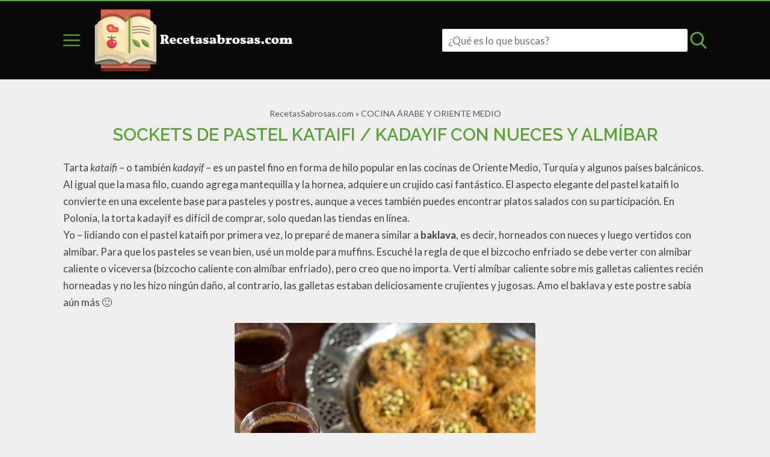

--- FILE ---
content_type: text/html; charset=UTF-8
request_url: https://recetasabrosas.com/sockets-de-pastel-kataifi-kadayif-con-nueces-y-almibar/
body_size: 16717
content:
<!DOCTYPE html>
<html dir="ltr" lang="es" prefix="og: https://ogp.me/ns#" itemscope itemtype="https://schema.org/WebPage">
<head>
	<meta charset="UTF-8">
	<meta name="viewport" content="width=device-width, initial-scale=1">
		<style>img:is([sizes="auto" i], [sizes^="auto," i]) { contain-intrinsic-size: 3000px 1500px }</style>
	
		<!-- All in One SEO 4.9.1.1 - aioseo.com -->
	<meta name="description" content="Tarta kataifi – o también kadayif – es un pastel fino en forma de hilo popular en las cocinas de Oriente Medio, Turquía y algunos países balcánicos. Al igual que la masa filo, cuando agrega mantequilla y la hornea, adquiere un crujido casi fantástico. El aspecto elegante del pastel kataifi lo convierte en una excelente" />
	<meta name="robots" content="max-image-preview:large" />
	<meta name="author" content="Admin"/>
	<link rel="canonical" href="https://recetasabrosas.com/sockets-de-pastel-kataifi-kadayif-con-nueces-y-almibar/" />
	<meta name="generator" content="All in One SEO (AIOSEO) 4.9.1.1" />
		<meta property="og:locale" content="es_ES" />
		<meta property="og:site_name" content="RecetasSabrosas.com - RecetasSabrosas.com" />
		<meta property="og:type" content="article" />
		<meta property="og:title" content="Sockets de pastel kataifi / kadayif con nueces y almíbar - RecetasSabrosas.com" />
		<meta property="og:description" content="Tarta kataifi – o también kadayif – es un pastel fino en forma de hilo popular en las cocinas de Oriente Medio, Turquía y algunos países balcánicos. Al igual que la masa filo, cuando agrega mantequilla y la hornea, adquiere un crujido casi fantástico. El aspecto elegante del pastel kataifi lo convierte en una excelente" />
		<meta property="og:url" content="https://recetasabrosas.com/sockets-de-pastel-kataifi-kadayif-con-nueces-y-almibar/" />
		<meta property="og:image" content="https://recetasabrosas.com/wp-content/uploads/cropped-logo.png" />
		<meta property="og:image:secure_url" content="https://recetasabrosas.com/wp-content/uploads/cropped-logo.png" />
		<meta property="article:published_time" content="2024-02-28T22:10:23+00:00" />
		<meta property="article:modified_time" content="2024-02-28T22:10:23+00:00" />
		<meta name="twitter:card" content="summary_large_image" />
		<meta name="twitter:title" content="Sockets de pastel kataifi / kadayif con nueces y almíbar - RecetasSabrosas.com" />
		<meta name="twitter:description" content="Tarta kataifi – o también kadayif – es un pastel fino en forma de hilo popular en las cocinas de Oriente Medio, Turquía y algunos países balcánicos. Al igual que la masa filo, cuando agrega mantequilla y la hornea, adquiere un crujido casi fantástico. El aspecto elegante del pastel kataifi lo convierte en una excelente" />
		<meta name="twitter:image" content="https://recetasabrosas.com/wp-content/uploads/cropped-logo.png" />
		<script type="application/ld+json" class="aioseo-schema">
			{"@context":"https:\/\/schema.org","@graph":[{"@type":"BlogPosting","@id":"https:\/\/recetasabrosas.com\/sockets-de-pastel-kataifi-kadayif-con-nueces-y-almibar\/#blogposting","name":"Sockets de pastel kataifi \/ kadayif con nueces y alm\u00edbar - RecetasSabrosas.com","headline":"Sockets de pastel kataifi \/ kadayif con nueces y alm\u00edbar","author":{"@id":"https:\/\/recetasabrosas.com\/author\/admin\/#author"},"publisher":{"@id":"https:\/\/recetasabrosas.com\/#organization"},"image":{"@type":"ImageObject","url":"https:\/\/recetasabrosas.com\/wp-content\/uploads\/sockets-de-pastel.jpg","width":1058,"height":1200},"datePublished":"2024-02-28T22:10:23+00:00","dateModified":"2024-02-28T22:10:23+00:00","inLanguage":"es-ES","mainEntityOfPage":{"@id":"https:\/\/recetasabrosas.com\/sockets-de-pastel-kataifi-kadayif-con-nueces-y-almibar\/#webpage"},"isPartOf":{"@id":"https:\/\/recetasabrosas.com\/sockets-de-pastel-kataifi-kadayif-con-nueces-y-almibar\/#webpage"},"articleSection":"COCINA \u00c1RABE Y ORIENTE MEDIO"},{"@type":"BreadcrumbList","@id":"https:\/\/recetasabrosas.com\/sockets-de-pastel-kataifi-kadayif-con-nueces-y-almibar\/#breadcrumblist","itemListElement":[{"@type":"ListItem","@id":"https:\/\/recetasabrosas.com#listItem","position":1,"name":"Home","item":"https:\/\/recetasabrosas.com","nextItem":{"@type":"ListItem","@id":"https:\/\/recetasabrosas.com\/category\/cocina-arabe-y-oriente-medio\/#listItem","name":"COCINA \u00c1RABE Y ORIENTE MEDIO"}},{"@type":"ListItem","@id":"https:\/\/recetasabrosas.com\/category\/cocina-arabe-y-oriente-medio\/#listItem","position":2,"name":"COCINA \u00c1RABE Y ORIENTE MEDIO","item":"https:\/\/recetasabrosas.com\/category\/cocina-arabe-y-oriente-medio\/","nextItem":{"@type":"ListItem","@id":"https:\/\/recetasabrosas.com\/sockets-de-pastel-kataifi-kadayif-con-nueces-y-almibar\/#listItem","name":"Sockets de pastel kataifi \/ kadayif con nueces y alm\u00edbar"},"previousItem":{"@type":"ListItem","@id":"https:\/\/recetasabrosas.com#listItem","name":"Home"}},{"@type":"ListItem","@id":"https:\/\/recetasabrosas.com\/sockets-de-pastel-kataifi-kadayif-con-nueces-y-almibar\/#listItem","position":3,"name":"Sockets de pastel kataifi \/ kadayif con nueces y alm\u00edbar","previousItem":{"@type":"ListItem","@id":"https:\/\/recetasabrosas.com\/category\/cocina-arabe-y-oriente-medio\/#listItem","name":"COCINA \u00c1RABE Y ORIENTE MEDIO"}}]},{"@type":"Organization","@id":"https:\/\/recetasabrosas.com\/#organization","name":"RecetasSabrosas.com","description":"RecetasSabrosas.com","url":"https:\/\/recetasabrosas.com\/","logo":{"@type":"ImageObject","url":"https:\/\/recetasabrosas.com\/wp-content\/uploads\/cropped-logo.png","@id":"https:\/\/recetasabrosas.com\/sockets-de-pastel-kataifi-kadayif-con-nueces-y-almibar\/#organizationLogo","width":1631,"height":512},"image":{"@id":"https:\/\/recetasabrosas.com\/sockets-de-pastel-kataifi-kadayif-con-nueces-y-almibar\/#organizationLogo"}},{"@type":"Person","@id":"https:\/\/recetasabrosas.com\/author\/admin\/#author","url":"https:\/\/recetasabrosas.com\/author\/admin\/","name":"Admin","image":{"@type":"ImageObject","@id":"https:\/\/recetasabrosas.com\/sockets-de-pastel-kataifi-kadayif-con-nueces-y-almibar\/#authorImage","url":"https:\/\/secure.gravatar.com\/avatar\/d4523c314bd07062994092edede041a40cc362b554cd9e3233caf08a7df99294?s=96&d=mm&r=g","width":96,"height":96,"caption":"Admin"}},{"@type":"WebPage","@id":"https:\/\/recetasabrosas.com\/sockets-de-pastel-kataifi-kadayif-con-nueces-y-almibar\/#webpage","url":"https:\/\/recetasabrosas.com\/sockets-de-pastel-kataifi-kadayif-con-nueces-y-almibar\/","name":"Sockets de pastel kataifi \/ kadayif con nueces y alm\u00edbar - RecetasSabrosas.com","description":"Tarta kataifi \u2013 o tambi\u00e9n kadayif \u2013 es un pastel fino en forma de hilo popular en las cocinas de Oriente Medio, Turqu\u00eda y algunos pa\u00edses balc\u00e1nicos. Al igual que la masa filo, cuando agrega mantequilla y la hornea, adquiere un crujido casi fant\u00e1stico. El aspecto elegante del pastel kataifi lo convierte en una excelente","inLanguage":"es-ES","isPartOf":{"@id":"https:\/\/recetasabrosas.com\/#website"},"breadcrumb":{"@id":"https:\/\/recetasabrosas.com\/sockets-de-pastel-kataifi-kadayif-con-nueces-y-almibar\/#breadcrumblist"},"author":{"@id":"https:\/\/recetasabrosas.com\/author\/admin\/#author"},"creator":{"@id":"https:\/\/recetasabrosas.com\/author\/admin\/#author"},"image":{"@type":"ImageObject","url":"https:\/\/recetasabrosas.com\/wp-content\/uploads\/sockets-de-pastel.jpg","@id":"https:\/\/recetasabrosas.com\/sockets-de-pastel-kataifi-kadayif-con-nueces-y-almibar\/#mainImage","width":1058,"height":1200},"primaryImageOfPage":{"@id":"https:\/\/recetasabrosas.com\/sockets-de-pastel-kataifi-kadayif-con-nueces-y-almibar\/#mainImage"},"datePublished":"2024-02-28T22:10:23+00:00","dateModified":"2024-02-28T22:10:23+00:00"},{"@type":"WebSite","@id":"https:\/\/recetasabrosas.com\/#website","url":"https:\/\/recetasabrosas.com\/","name":"RecetasSabrosas.com","description":"RecetasSabrosas.com","inLanguage":"es-ES","publisher":{"@id":"https:\/\/recetasabrosas.com\/#organization"}}]}
		</script>
		<!-- All in One SEO -->


	<!-- This site is optimized with the Yoast SEO plugin v23.0 - https://yoast.com/wordpress/plugins/seo/ -->
	<title>Sockets de pastel kataifi / kadayif con nueces y almíbar - RecetasSabrosas.com</title>
	<meta name="description" content="Tarta kataifi – o también kadayif – es un pastel fino en forma de hilo popular en las cocinas de Oriente Medio, Turquía y algunos países balcánicos. Al" />
	<link rel="canonical" href="https://recetasabrosas.com/sockets-de-pastel-kataifi-kadayif-con-nueces-y-almibar/" />
	<meta property="og:locale" content="es_ES" />
	<meta property="og:type" content="article" />
	<meta property="og:title" content="Sockets de pastel kataifi / kadayif con nueces y almíbar" />
	<meta property="og:description" content="Tarta kataifi – o también kadayif – es un pastel fino en forma de hilo popular en las cocinas de Oriente Medio, Turquía y algunos países balcánicos. Al" />
	<meta property="og:url" content="https://recetasabrosas.com/sockets-de-pastel-kataifi-kadayif-con-nueces-y-almibar/" />
	<meta property="og:site_name" content="RecetasSabrosas.com" />
	<meta property="article:published_time" content="2024-02-28T22:10:23+00:00" />
	<meta property="og:image" content="https://3.bp.blogspot.com/-1fHqhBlqqT0/WVC36-WyjAI/AAAAAAAAHPU/JspzirMwPP0bpvbpOTdnxf-BSqhWq8F6QCKgBGAs/s1600/kadayif1.jpg" />
	<meta name="author" content="Admin" />
	<meta name="twitter:card" content="summary_large_image" />
	<meta name="twitter:label1" content="Escrito por" />
	<meta name="twitter:data1" content="Admin" />
	<meta name="twitter:label2" content="Tiempo de lectura" />
	<meta name="twitter:data2" content="2 minutos" />
	<script type="application/ld+json" class="yoast-schema-graph">{"@context":"https://schema.org","@graph":[{"@type":"Article","@id":"https://recetasabrosas.com/sockets-de-pastel-kataifi-kadayif-con-nueces-y-almibar/#article","isPartOf":{"@id":"https://recetasabrosas.com/sockets-de-pastel-kataifi-kadayif-con-nueces-y-almibar/"},"author":{"name":"Admin","@id":"https://recetasabrosas.com/#/schema/person/781689bac59a6cdd72ea6ac682115779"},"headline":"Sockets de pastel kataifi / kadayif con nueces y almíbar","datePublished":"2024-02-28T22:10:23+00:00","dateModified":"2024-02-28T22:10:23+00:00","mainEntityOfPage":{"@id":"https://recetasabrosas.com/sockets-de-pastel-kataifi-kadayif-con-nueces-y-almibar/"},"wordCount":360,"commentCount":0,"publisher":{"@id":"https://recetasabrosas.com/#organization"},"image":{"@id":"https://recetasabrosas.com/sockets-de-pastel-kataifi-kadayif-con-nueces-y-almibar/#primaryimage"},"thumbnailUrl":"https://recetasabrosas.com/wp-content/uploads/sockets-de-pastel.jpg","articleSection":["COCINA ÁRABE Y ORIENTE MEDIO"],"inLanguage":"es","potentialAction":[{"@type":"CommentAction","name":"Comment","target":["https://recetasabrosas.com/sockets-de-pastel-kataifi-kadayif-con-nueces-y-almibar/#respond"]}]},{"@type":"WebPage","@id":"https://recetasabrosas.com/sockets-de-pastel-kataifi-kadayif-con-nueces-y-almibar/","url":"https://recetasabrosas.com/sockets-de-pastel-kataifi-kadayif-con-nueces-y-almibar/","name":"Sockets de pastel kataifi / kadayif con nueces y almíbar","isPartOf":{"@id":"https://recetasabrosas.com/#website"},"primaryImageOfPage":{"@id":"https://recetasabrosas.com/sockets-de-pastel-kataifi-kadayif-con-nueces-y-almibar/#primaryimage"},"image":{"@id":"https://recetasabrosas.com/sockets-de-pastel-kataifi-kadayif-con-nueces-y-almibar/#primaryimage"},"thumbnailUrl":"https://recetasabrosas.com/wp-content/uploads/sockets-de-pastel.jpg","datePublished":"2024-02-28T22:10:23+00:00","dateModified":"2024-02-28T22:10:23+00:00","description":"Tarta kataifi – o también kadayif – es un pastel fino en forma de hilo popular en las cocinas de Oriente Medio, Turquía y algunos países balcánicos. Al","breadcrumb":{"@id":"https://recetasabrosas.com/sockets-de-pastel-kataifi-kadayif-con-nueces-y-almibar/#breadcrumb"},"inLanguage":"es","potentialAction":[{"@type":"ReadAction","target":["https://recetasabrosas.com/sockets-de-pastel-kataifi-kadayif-con-nueces-y-almibar/"]}]},{"@type":"ImageObject","inLanguage":"es","@id":"https://recetasabrosas.com/sockets-de-pastel-kataifi-kadayif-con-nueces-y-almibar/#primaryimage","url":"https://recetasabrosas.com/wp-content/uploads/sockets-de-pastel.jpg","contentUrl":"https://recetasabrosas.com/wp-content/uploads/sockets-de-pastel.jpg","width":1058,"height":1200},{"@type":"BreadcrumbList","@id":"https://recetasabrosas.com/sockets-de-pastel-kataifi-kadayif-con-nueces-y-almibar/#breadcrumb","itemListElement":[{"@type":"ListItem","position":1,"name":"Portada","item":"https://recetasabrosas.com/"},{"@type":"ListItem","position":2,"name":"Sockets de pastel kataifi / kadayif con nueces y almíbar"}]},{"@type":"WebSite","@id":"https://recetasabrosas.com/#website","url":"https://recetasabrosas.com/","name":"RecetasSabrosas.com","description":"RecetasSabrosas.com","publisher":{"@id":"https://recetasabrosas.com/#organization"},"potentialAction":[{"@type":"SearchAction","target":{"@type":"EntryPoint","urlTemplate":"https://recetasabrosas.com/?s={search_term_string}"},"query-input":"required name=search_term_string"}],"inLanguage":"es"},{"@type":"Organization","@id":"https://recetasabrosas.com/#organization","name":"RecetasSabrosas.com","url":"https://recetasabrosas.com/","logo":{"@type":"ImageObject","inLanguage":"es","@id":"https://recetasabrosas.com/#/schema/logo/image/","url":"https://recetasabrosas.com/wp-content/uploads/cropped-logo.png","contentUrl":"https://recetasabrosas.com/wp-content/uploads/cropped-logo.png","width":1631,"height":512,"caption":"RecetasSabrosas.com"},"image":{"@id":"https://recetasabrosas.com/#/schema/logo/image/"}},{"@type":"Person","@id":"https://recetasabrosas.com/#/schema/person/781689bac59a6cdd72ea6ac682115779","name":"Admin","image":{"@type":"ImageObject","inLanguage":"es","@id":"https://recetasabrosas.com/#/schema/person/image/","url":"https://secure.gravatar.com/avatar/d4523c314bd07062994092edede041a40cc362b554cd9e3233caf08a7df99294?s=96&d=mm&r=g","contentUrl":"https://secure.gravatar.com/avatar/d4523c314bd07062994092edede041a40cc362b554cd9e3233caf08a7df99294?s=96&d=mm&r=g","caption":"Admin"},"sameAs":["https://recetasabrosas.com"],"url":"https://recetasabrosas.com/author/admin/"}]}</script>
	<!-- / Yoast SEO plugin. -->


<link rel='dns-prefetch' href='//fonts.googleapis.com' />
		<!-- This site uses the Google Analytics by MonsterInsights plugin v9.8.0 - Using Analytics tracking - https://www.monsterinsights.com/ -->
		<!-- Nota: MonsterInsights no está actualmente configurado en este sitio. El dueño del sitio necesita identificarse usando su cuenta de Google Analytics en el panel de ajustes de MonsterInsights. -->
					<!-- No tracking code set -->
				<!-- / Google Analytics by MonsterInsights -->
		<link rel='stylesheet' href='https://recetasabrosas.com/wp-content/plugins/litespeed-cache/assets/css/litespeed-dummy.css?ver=6.8.3'><link rel='stylesheet' href='https://recetasabrosas.com/wp-includes/css/dist/block-library/style.min.css?ver=6.8.3'><style id='classic-theme-styles-inline-css' type='text/css'>
/*! This file is auto-generated */
.wp-block-button__link{color:#fff;background-color:#32373c;border-radius:9999px;box-shadow:none;text-decoration:none;padding:calc(.667em + 2px) calc(1.333em + 2px);font-size:1.125em}.wp-block-file__button{background:#32373c;color:#fff;text-decoration:none}
</style>
<link rel='stylesheet' href='https://recetasabrosas.com/wp-content/plugins/all-in-one-seo-pack/dist/Lite/assets/css/table-of-contents/global.e90f6d47.css?ver=4.9.1.1'><style id='global-styles-inline-css' type='text/css'>
:root{--wp--preset--aspect-ratio--square: 1;--wp--preset--aspect-ratio--4-3: 4/3;--wp--preset--aspect-ratio--3-4: 3/4;--wp--preset--aspect-ratio--3-2: 3/2;--wp--preset--aspect-ratio--2-3: 2/3;--wp--preset--aspect-ratio--16-9: 16/9;--wp--preset--aspect-ratio--9-16: 9/16;--wp--preset--color--black: #000000;--wp--preset--color--cyan-bluish-gray: #abb8c3;--wp--preset--color--white: #ffffff;--wp--preset--color--pale-pink: #f78da7;--wp--preset--color--vivid-red: #cf2e2e;--wp--preset--color--luminous-vivid-orange: #ff6900;--wp--preset--color--luminous-vivid-amber: #fcb900;--wp--preset--color--light-green-cyan: #7bdcb5;--wp--preset--color--vivid-green-cyan: #00d084;--wp--preset--color--pale-cyan-blue: #8ed1fc;--wp--preset--color--vivid-cyan-blue: #0693e3;--wp--preset--color--vivid-purple: #9b51e0;--wp--preset--gradient--vivid-cyan-blue-to-vivid-purple: linear-gradient(135deg,rgba(6,147,227,1) 0%,rgb(155,81,224) 100%);--wp--preset--gradient--light-green-cyan-to-vivid-green-cyan: linear-gradient(135deg,rgb(122,220,180) 0%,rgb(0,208,130) 100%);--wp--preset--gradient--luminous-vivid-amber-to-luminous-vivid-orange: linear-gradient(135deg,rgba(252,185,0,1) 0%,rgba(255,105,0,1) 100%);--wp--preset--gradient--luminous-vivid-orange-to-vivid-red: linear-gradient(135deg,rgba(255,105,0,1) 0%,rgb(207,46,46) 100%);--wp--preset--gradient--very-light-gray-to-cyan-bluish-gray: linear-gradient(135deg,rgb(238,238,238) 0%,rgb(169,184,195) 100%);--wp--preset--gradient--cool-to-warm-spectrum: linear-gradient(135deg,rgb(74,234,220) 0%,rgb(151,120,209) 20%,rgb(207,42,186) 40%,rgb(238,44,130) 60%,rgb(251,105,98) 80%,rgb(254,248,76) 100%);--wp--preset--gradient--blush-light-purple: linear-gradient(135deg,rgb(255,206,236) 0%,rgb(152,150,240) 100%);--wp--preset--gradient--blush-bordeaux: linear-gradient(135deg,rgb(254,205,165) 0%,rgb(254,45,45) 50%,rgb(107,0,62) 100%);--wp--preset--gradient--luminous-dusk: linear-gradient(135deg,rgb(255,203,112) 0%,rgb(199,81,192) 50%,rgb(65,88,208) 100%);--wp--preset--gradient--pale-ocean: linear-gradient(135deg,rgb(255,245,203) 0%,rgb(182,227,212) 50%,rgb(51,167,181) 100%);--wp--preset--gradient--electric-grass: linear-gradient(135deg,rgb(202,248,128) 0%,rgb(113,206,126) 100%);--wp--preset--gradient--midnight: linear-gradient(135deg,rgb(2,3,129) 0%,rgb(40,116,252) 100%);--wp--preset--font-size--small: 13px;--wp--preset--font-size--medium: 20px;--wp--preset--font-size--large: 36px;--wp--preset--font-size--x-large: 42px;--wp--preset--spacing--20: 0.44rem;--wp--preset--spacing--30: 0.67rem;--wp--preset--spacing--40: 1rem;--wp--preset--spacing--50: 1.5rem;--wp--preset--spacing--60: 2.25rem;--wp--preset--spacing--70: 3.38rem;--wp--preset--spacing--80: 5.06rem;--wp--preset--shadow--natural: 6px 6px 9px rgba(0, 0, 0, 0.2);--wp--preset--shadow--deep: 12px 12px 50px rgba(0, 0, 0, 0.4);--wp--preset--shadow--sharp: 6px 6px 0px rgba(0, 0, 0, 0.2);--wp--preset--shadow--outlined: 6px 6px 0px -3px rgba(255, 255, 255, 1), 6px 6px rgba(0, 0, 0, 1);--wp--preset--shadow--crisp: 6px 6px 0px rgba(0, 0, 0, 1);}:where(.is-layout-flex){gap: 0.5em;}:where(.is-layout-grid){gap: 0.5em;}body .is-layout-flex{display: flex;}.is-layout-flex{flex-wrap: wrap;align-items: center;}.is-layout-flex > :is(*, div){margin: 0;}body .is-layout-grid{display: grid;}.is-layout-grid > :is(*, div){margin: 0;}:where(.wp-block-columns.is-layout-flex){gap: 2em;}:where(.wp-block-columns.is-layout-grid){gap: 2em;}:where(.wp-block-post-template.is-layout-flex){gap: 1.25em;}:where(.wp-block-post-template.is-layout-grid){gap: 1.25em;}.has-black-color{color: var(--wp--preset--color--black) !important;}.has-cyan-bluish-gray-color{color: var(--wp--preset--color--cyan-bluish-gray) !important;}.has-white-color{color: var(--wp--preset--color--white) !important;}.has-pale-pink-color{color: var(--wp--preset--color--pale-pink) !important;}.has-vivid-red-color{color: var(--wp--preset--color--vivid-red) !important;}.has-luminous-vivid-orange-color{color: var(--wp--preset--color--luminous-vivid-orange) !important;}.has-luminous-vivid-amber-color{color: var(--wp--preset--color--luminous-vivid-amber) !important;}.has-light-green-cyan-color{color: var(--wp--preset--color--light-green-cyan) !important;}.has-vivid-green-cyan-color{color: var(--wp--preset--color--vivid-green-cyan) !important;}.has-pale-cyan-blue-color{color: var(--wp--preset--color--pale-cyan-blue) !important;}.has-vivid-cyan-blue-color{color: var(--wp--preset--color--vivid-cyan-blue) !important;}.has-vivid-purple-color{color: var(--wp--preset--color--vivid-purple) !important;}.has-black-background-color{background-color: var(--wp--preset--color--black) !important;}.has-cyan-bluish-gray-background-color{background-color: var(--wp--preset--color--cyan-bluish-gray) !important;}.has-white-background-color{background-color: var(--wp--preset--color--white) !important;}.has-pale-pink-background-color{background-color: var(--wp--preset--color--pale-pink) !important;}.has-vivid-red-background-color{background-color: var(--wp--preset--color--vivid-red) !important;}.has-luminous-vivid-orange-background-color{background-color: var(--wp--preset--color--luminous-vivid-orange) !important;}.has-luminous-vivid-amber-background-color{background-color: var(--wp--preset--color--luminous-vivid-amber) !important;}.has-light-green-cyan-background-color{background-color: var(--wp--preset--color--light-green-cyan) !important;}.has-vivid-green-cyan-background-color{background-color: var(--wp--preset--color--vivid-green-cyan) !important;}.has-pale-cyan-blue-background-color{background-color: var(--wp--preset--color--pale-cyan-blue) !important;}.has-vivid-cyan-blue-background-color{background-color: var(--wp--preset--color--vivid-cyan-blue) !important;}.has-vivid-purple-background-color{background-color: var(--wp--preset--color--vivid-purple) !important;}.has-black-border-color{border-color: var(--wp--preset--color--black) !important;}.has-cyan-bluish-gray-border-color{border-color: var(--wp--preset--color--cyan-bluish-gray) !important;}.has-white-border-color{border-color: var(--wp--preset--color--white) !important;}.has-pale-pink-border-color{border-color: var(--wp--preset--color--pale-pink) !important;}.has-vivid-red-border-color{border-color: var(--wp--preset--color--vivid-red) !important;}.has-luminous-vivid-orange-border-color{border-color: var(--wp--preset--color--luminous-vivid-orange) !important;}.has-luminous-vivid-amber-border-color{border-color: var(--wp--preset--color--luminous-vivid-amber) !important;}.has-light-green-cyan-border-color{border-color: var(--wp--preset--color--light-green-cyan) !important;}.has-vivid-green-cyan-border-color{border-color: var(--wp--preset--color--vivid-green-cyan) !important;}.has-pale-cyan-blue-border-color{border-color: var(--wp--preset--color--pale-cyan-blue) !important;}.has-vivid-cyan-blue-border-color{border-color: var(--wp--preset--color--vivid-cyan-blue) !important;}.has-vivid-purple-border-color{border-color: var(--wp--preset--color--vivid-purple) !important;}.has-vivid-cyan-blue-to-vivid-purple-gradient-background{background: var(--wp--preset--gradient--vivid-cyan-blue-to-vivid-purple) !important;}.has-light-green-cyan-to-vivid-green-cyan-gradient-background{background: var(--wp--preset--gradient--light-green-cyan-to-vivid-green-cyan) !important;}.has-luminous-vivid-amber-to-luminous-vivid-orange-gradient-background{background: var(--wp--preset--gradient--luminous-vivid-amber-to-luminous-vivid-orange) !important;}.has-luminous-vivid-orange-to-vivid-red-gradient-background{background: var(--wp--preset--gradient--luminous-vivid-orange-to-vivid-red) !important;}.has-very-light-gray-to-cyan-bluish-gray-gradient-background{background: var(--wp--preset--gradient--very-light-gray-to-cyan-bluish-gray) !important;}.has-cool-to-warm-spectrum-gradient-background{background: var(--wp--preset--gradient--cool-to-warm-spectrum) !important;}.has-blush-light-purple-gradient-background{background: var(--wp--preset--gradient--blush-light-purple) !important;}.has-blush-bordeaux-gradient-background{background: var(--wp--preset--gradient--blush-bordeaux) !important;}.has-luminous-dusk-gradient-background{background: var(--wp--preset--gradient--luminous-dusk) !important;}.has-pale-ocean-gradient-background{background: var(--wp--preset--gradient--pale-ocean) !important;}.has-electric-grass-gradient-background{background: var(--wp--preset--gradient--electric-grass) !important;}.has-midnight-gradient-background{background: var(--wp--preset--gradient--midnight) !important;}.has-small-font-size{font-size: var(--wp--preset--font-size--small) !important;}.has-medium-font-size{font-size: var(--wp--preset--font-size--medium) !important;}.has-large-font-size{font-size: var(--wp--preset--font-size--large) !important;}.has-x-large-font-size{font-size: var(--wp--preset--font-size--x-large) !important;}
:where(.wp-block-post-template.is-layout-flex){gap: 1.25em;}:where(.wp-block-post-template.is-layout-grid){gap: 1.25em;}
:where(.wp-block-columns.is-layout-flex){gap: 2em;}:where(.wp-block-columns.is-layout-grid){gap: 2em;}
:root :where(.wp-block-pullquote){font-size: 1.5em;line-height: 1.6;}
</style>
<link rel='stylesheet' href='https://recetasabrosas.com/wp-content/themes/wasabi/build/css/shared.css?ver=0.49.3'><link rel='stylesheet' href='https://recetasabrosas.com/wp-content/themes/wasabi/build/css/singular.css?ver=0.49.3'><link rel='stylesheet' href='https://recetasabrosas.com/wp-content/themes/wasabi/build/css/comments.css?ver=0.49.3'><link rel='stylesheet' href='https://recetasabrosas.com/wp-content/themes/wasabi/build/css/secondary-menu.css?ver=0.49.3'><link rel='stylesheet' href='https://recetasabrosas.com/wp-content/themes/wasabi/build/css/scroll-to-top.css?ver=0.49.3'><link rel='stylesheet' href='https://fonts.googleapis.com/css?family=Lato%3Aregular%2Citalic%2C700%7CRaleway%3Aregular%2Citalic%2C600&#038;subset=latin%2Clatin-ext&#038;display=swap&#038;ver=0.49.3'><style id='wasabi-fonts-inline-css' type='text/css'>
body { font-family: Lato; }
h1, h2, h3, h4, h5, h6, .as-h2, .as-h3 { font-family: Raleway; }
aside .widget .title { font-family: Raleway; }
</style>
<style id='wasabi-critical-inline-inline-css' type='text/css'>
.btn,button,input[type=submit],input[type=button],input[type=reset],input[type=checkbox]:checked,input[type=radio]:checked:after{background:#5da437}input:not([type=color]):not([type=range]):not([type=checkbox]):not([type=radio]):not([type=file]):not([type=submit]):not([type=button]):not([type=reset]):focus,select:focus,textarea:focus{border-color:#5da437}svg.main-color *{fill:#5da437}.hero:after{background:-o-radial-gradient(center,ellipse,#5da437 18%,#000000d1 100%);background:radial-gradient(ellipse at center,#5da437 18%,#000000d1 100%)}.section{max-width:69rem}.as-a,a{color:#5da437}h1{color:#5da437;font-size:1.7em}article h2,article .as-h2{background:#333;color:#fff}article h3,article .as-h3{color:#444}h2,.as-h2{font-size:1.2em}h3,.as-h3{font-size:1.17em}h4{font-size:1em}h5{font-size:.83em}h6{font-size:.67em}.top-bar{color:#5da437;border-color:#5da437;background:#0a0a0a}.top-bar svg.main-color *{fill:#5da437}.subheader{color:#333;background:#fff}body,main{color:#444;background:#eee}.top-bar .js-search input[type=search]:hover,.top-bar .js-search input[type=search]:focus{box-shadow:0 0 .11rem .06rem #5da437}.subheader .grid>li>ul a,.subheader .categories-grid>* .featured-post a,.subheader .categories-grid>* .featured-post a:hover{color:#333}.subheader .categories-grid .title svg *{fill:#5da437}.subheader a{color:#5da437}.subheader .grid li.menu-cta>a{color:#fff;background:#5da437}.subheader .grid>ul:after,.subheader .grid>li:after{background:#333}.subheader nav~nav:last-of-type{background:#f8f9f9}.subheader nav~nav:last-of-type .menu-cta>a{color:#f8f9f9}#breadcrumbs{color:#333}#breadcrumbs a{color:#333}.scroll-to-top{background-color:#5da437}
</style>
<script type="text/javascript" src="https://recetasabrosas.com/wp-includes/js/jquery/jquery.min.js?ver=3.7.1" id="jquery-core-js"></script>
<script type="text/javascript" src="https://recetasabrosas.com/wp-includes/js/jquery/jquery-migrate.min.js?ver=3.4.1" id="jquery-migrate-js"></script>
<script type="application/ld+json">{
    "@context": "https://schema.org",
    "@type": "WebSite",
    "name": "RecetasSabrosas.com",
    "url": "https://recetasabrosas.com/",
    "potentialAction": {
        "@type": "SearchAction",
        "target": "https://recetasabrosas.com/?s={search_term_string}",
        "query-input": "required name=search_term_string"
    }
}</script><script type="application/ld+json">{
    "@context": "https://schema.org",
    "@type": "BreadcrumbList",
    "itemListElement": [
        {
            "@type": "ListItem",
            "position": 1,
            "item": {
                "@id": "https://recetasabrosas.com/",
                "name": "RecetasSabrosas.com"
            }
        },
        {
            "@type": "ListItem",
            "position": 2,
            "item": {
                "@id": "https://recetasabrosas.com/category/cocina-arabe-y-oriente-medio/",
                "name": "COCINA ÁRABE Y ORIENTE MEDIO"
            }
        },
        {
            "@type": "ListItem",
            "position": 3,
            "item": {
                "@id": "https://recetasabrosas.com/sockets-de-pastel-kataifi-kadayif-con-nueces-y-almibar/",
                "name": "Sockets de pastel kataifi / kadayif con nueces y almíbar"
            }
        }
    ]
}</script><meta name="theme-color" content="#5da437"><link rel="icon" href="https://recetasabrosas.com/wp-content/uploads/Recetas-de-cocina-favicon.png" sizes="32x32" />
<link rel="icon" href="https://recetasabrosas.com/wp-content/uploads/Recetas-de-cocina-favicon.png" sizes="192x192" />
<link rel="apple-touch-icon" href="https://recetasabrosas.com/wp-content/uploads/Recetas-de-cocina-favicon.png" />
<meta name="msapplication-TileImage" content="https://recetasabrosas.com/wp-content/uploads/Recetas-de-cocina-favicon.png" />
		<style type="text/css" id="wp-custom-css">
			h1 {
    text-transform: uppercase;
}
.title {
    text-transform: uppercase;
}

.categories-grid.grid.grid-columns-4>ul>li.title {

    text-align: center !important;

    border-radius: 10px;
	display: flex;
  justify-content: center;
  align-items: center;
}

.subheader .grid>li, .subheader .grid>ul {
    text-align: center !important;
}

.subheader .grid>li:hover {
    	  background-color: #e0ffe0;
  border-radius: 50px;
}


ul>li.title:hover{
	  background-color: #e0ffe0;
  border-radius: 50px;
}

.spread.grid-columns-2>*:hover {
 
    box-shadow:0 0 10px 5px ;
}
		</style>
		</head>

<body class="wp-singular post-template-default single single-post postid-2208 single-format-standard wp-custom-logo wp-embed-responsive wp-theme-wasabi" >
<div id="page" class="site">
	<header id="header" class=" has-secondary-menu full-height-logo has-search">
	<div class="top-bar">
	<div class="section main">
					<button id="js-subheader-menu-opener" >
				<svg class="open main-color" viewBox="0 0 512 512"><path d="M491 235H21a21 21 0 1 0 0 42h470a21 21 0 1 0 0-42zM491 78H21a21 21 0 0 0 0 42h470a21 21 0 1 0 0-42zM491 392H21a21 21 0 1 0 0 42h470a21 21 0 1 0 0-42z"></path></svg><svg class="close main-color" viewBox="0 0 512 512"><path d="M282.67 254.89L428.06 109.5c7.34-7.34 7.34-17.62 0-24.97-5.87-7.34-17.62-7.34-24.97 0L257.7 229.93 110.84 83.05c-7.34-7.34-17.62-7.34-24.96 0-7.35 5.88-7.35 17.63 0 24.97l146.86 146.86L85.88 400.28a18.61 18.61 0 0 0 0 26.43c5.87 5.88 17.62 5.88 24.96 0L257.7 279.85l145.4 145.4a18.61 18.61 0 0 0 26.43 0c5.87-5.88 5.87-17.63 0-24.97z"></path></svg>			</button>
				<div class="logo-container">
						<a href="https://recetasabrosas.com/" rel="home">
				<img width="1631" height="512" src="https://recetasabrosas.com/wp-content/uploads/cropped-logo.png" alt="RecetasSabrosas.com">			</a>
				</div>
				<div class="right">
							<div class="js-search">
						<form role="search" method="get" class="search-form" action="https://recetasabrosas.com/">
		<input required type="search" class="search-field" name="s"
			placeholder="¿Qué es lo que buscas?">
	</form>
					<button id="js-subheader-search-opener" >
						<svg class="open main-color" viewBox="0 0 57 57"><path d="M55.1 51.9L41.6 37.8A23 23 0 0 0 24 0a23 23 0 1 0 13.2 41.8L50.8 56a3 3 0 0 0 4.3.1 3 3 0 0 0 0-4.2zM24 6a17 17 0 1 1 0 34 17 17 0 0 1 0-34z"></path></svg><svg class="close main-color" viewBox="0 0 512 512"><path d="M282.67 254.89L428.06 109.5c7.34-7.34 7.34-17.62 0-24.97-5.87-7.34-17.62-7.34-24.97 0L257.7 229.93 110.84 83.05c-7.34-7.34-17.62-7.34-24.96 0-7.35 5.88-7.35 17.63 0 24.97l146.86 146.86L85.88 400.28a18.61 18.61 0 0 0 0 26.43c5.87 5.88 17.62 5.88 24.96 0L257.7 279.85l145.4 145.4a18.61 18.61 0 0 0 26.43 0c5.87-5.88 5.87-17.63 0-24.97z"></path></svg>					</button>
				</div>
					</div>
	</div>
</div>
	<div id="js-subheader" class="subheader section">
		<form role="search" method="get" class="search-form" action="https://recetasabrosas.com/">
		<input required type="search" class="search-field" name="s"
			placeholder="¿Qué es lo que buscas?">
	</form>
<nav class="secondary-menu"><ul id="menu-principal" class="grid grid-columns-4"><li id="menu-item-3058" class="menu-item menu-item-type-taxonomy menu-item-object-category menu-item-3058"><a href="https://recetasabrosas.com/category/albondigas-y-fideos/">ALBÓNDIGAS Y FIDEOS</a></li>
<li id="menu-item-3059" class="menu-item menu-item-type-taxonomy menu-item-object-category menu-item-3059"><a href="https://recetasabrosas.com/category/aperitivos-y-guarniciones/">APERITIVOS Y GUARNICIONES</a></li>
<li id="menu-item-3060" class="menu-item menu-item-type-taxonomy menu-item-object-category menu-item-3060"><a href="https://recetasabrosas.com/category/arroces/">ARROCES</a></li>
<li id="menu-item-3061" class="menu-item menu-item-type-taxonomy menu-item-object-category menu-item-3061"><a href="https://recetasabrosas.com/category/aves-de-corral/">AVES DE CORRAL</a></li>
<li id="menu-item-3062" class="menu-item menu-item-type-taxonomy menu-item-object-category menu-item-3062"><a href="https://recetasabrosas.com/category/bajo-en-calorias/">BAJO EN CALORÍAS</a></li>
<li id="menu-item-3063" class="menu-item menu-item-type-taxonomy menu-item-object-category menu-item-3063"><a href="https://recetasabrosas.com/category/bebidas/">BEBIDAS</a></li>
<li id="menu-item-3064" class="menu-item menu-item-type-taxonomy menu-item-object-category menu-item-3064"><a href="https://recetasabrosas.com/category/bombones-y-trufas/">BOMBONES Y TRUFAS</a></li>
<li id="menu-item-3065" class="menu-item menu-item-type-taxonomy menu-item-object-category menu-item-3065"><a href="https://recetasabrosas.com/category/cena-con-carne/">CENA CON CARNE</a></li>
<li id="menu-item-3066" class="menu-item menu-item-type-taxonomy menu-item-object-category menu-item-3066"><a href="https://recetasabrosas.com/category/cenas-sin-carne/">CENAS SIN CARNE</a></li>
<li id="menu-item-3067" class="menu-item menu-item-type-taxonomy menu-item-object-category menu-item-3067"><a href="https://recetasabrosas.com/category/cerdo/">CERDO</a></li>
<li id="menu-item-3068" class="menu-item menu-item-type-taxonomy menu-item-object-category menu-item-3068"><a href="https://recetasabrosas.com/category/cocina-africana/">COCINA AFRICANA</a></li>
<li id="menu-item-3069" class="menu-item menu-item-type-taxonomy menu-item-object-category current-post-ancestor current-menu-parent current-post-parent menu-item-3069"><a href="https://recetasabrosas.com/category/cocina-arabe-y-oriente-medio/">COCINA ÁRABE Y ORIENTE MEDIO</a></li>
<li id="menu-item-3070" class="menu-item menu-item-type-taxonomy menu-item-object-category menu-item-3070"><a href="https://recetasabrosas.com/category/cocina-centroamericana/">COCINA CENTROAMERICANA</a></li>
<li id="menu-item-3071" class="menu-item menu-item-type-taxonomy menu-item-object-category menu-item-3071"><a href="https://recetasabrosas.com/category/cocina-de-europa-del-este/">COCINA DE EUROPA DEL ESTE</a></li>
<li id="menu-item-3072" class="menu-item menu-item-type-taxonomy menu-item-object-category menu-item-3072"><a href="https://recetasabrosas.com/category/cocina-del-lejano-oriente/">COCINA DEL LEJANO ORIENTE</a></li>
<li id="menu-item-3073" class="menu-item menu-item-type-taxonomy menu-item-object-category menu-item-3073"><a href="https://recetasabrosas.com/category/cocina-escandinava/">COCINA ESCANDINAVA</a></li>
<li id="menu-item-3074" class="menu-item menu-item-type-taxonomy menu-item-object-category menu-item-3074"><a href="https://recetasabrosas.com/category/cocina-espanola-y-portuguesa/">COCINA ESPAÑOLA Y PORTUGUESA</a></li>
<li id="menu-item-3075" class="menu-item menu-item-type-taxonomy menu-item-object-category menu-item-3075"><a href="https://recetasabrosas.com/category/cocina-estadounidense-y-canadiense/">COCINA ESTADOUNIDENSE Y CANADIENSE</a></li>
<li id="menu-item-3076" class="menu-item menu-item-type-taxonomy menu-item-object-category menu-item-3076"><a href="https://recetasabrosas.com/category/cocina-francesa/">COCINA FRANCESA</a></li>
<li id="menu-item-3077" class="menu-item menu-item-type-taxonomy menu-item-object-category menu-item-3077"><a href="https://recetasabrosas.com/category/cocina-georgiana/">COCINA GEORGIANA</a></li>
<li id="menu-item-3078" class="menu-item menu-item-type-taxonomy menu-item-object-category menu-item-3078"><a href="https://recetasabrosas.com/category/cocina-griega-y-balcanica/">COCINA GRIEGA Y BALCÁNICA</a></li>
<li id="menu-item-3079" class="menu-item menu-item-type-taxonomy menu-item-object-category menu-item-3079"><a href="https://recetasabrosas.com/category/cocina-hungara/">COCINA HÚNGARA</a></li>
<li id="menu-item-3080" class="menu-item menu-item-type-taxonomy menu-item-object-category menu-item-3080"><a href="https://recetasabrosas.com/category/cocina-india/">COCINA INDIA</a></li>
<li id="menu-item-3081" class="menu-item menu-item-type-taxonomy menu-item-object-category menu-item-3081"><a href="https://recetasabrosas.com/category/cocina-italiana/">COCINA ITALIANA</a></li>
<li id="menu-item-3082" class="menu-item menu-item-type-taxonomy menu-item-object-category menu-item-3082"><a href="https://recetasabrosas.com/category/cocina-mexicana/">COCINA MEXICANA</a></li>
<li id="menu-item-3083" class="menu-item menu-item-type-taxonomy menu-item-object-category menu-item-3083"><a href="https://recetasabrosas.com/category/cocina-polaca/">COCINA POLACA</a></li>
<li id="menu-item-3084" class="menu-item menu-item-type-taxonomy menu-item-object-category menu-item-3084"><a href="https://recetasabrosas.com/category/cocinas-del-mundo/">COCINAS DEL MUNDO</a></li>
<li id="menu-item-3085" class="menu-item menu-item-type-taxonomy menu-item-object-category menu-item-3085"><a href="https://recetasabrosas.com/category/conservas/">CONSERVAS</a></li>
<li id="menu-item-3086" class="menu-item menu-item-type-taxonomy menu-item-object-category menu-item-3086"><a href="https://recetasabrosas.com/category/desayuno/">DESAYUNO</a></li>
<li id="menu-item-3087" class="menu-item menu-item-type-taxonomy menu-item-object-category menu-item-3087"><a href="https://recetasabrosas.com/category/ensaladas/">ENSALADAS</a></li>
<li id="menu-item-3088" class="menu-item menu-item-type-taxonomy menu-item-object-category menu-item-3088"><a href="https://recetasabrosas.com/category/faciles/">FÁCILES</a></li>
<li id="menu-item-3089" class="menu-item menu-item-type-taxonomy menu-item-object-category menu-item-3089"><a href="https://recetasabrosas.com/category/galletas-y-horneados/">GALLETAS Y HORNEADOS</a></li>
<li id="menu-item-3090" class="menu-item menu-item-type-taxonomy menu-item-object-category menu-item-3090"><a href="https://recetasabrosas.com/category/guarniciones/">GUARNICIONES</a></li>
<li id="menu-item-3091" class="menu-item menu-item-type-taxonomy menu-item-object-category menu-item-3091"><a href="https://recetasabrosas.com/category/hecho-en-casa/">HECHO EN CASA</a></li>
<li id="menu-item-3092" class="menu-item menu-item-type-taxonomy menu-item-object-category menu-item-3092"><a href="https://recetasabrosas.com/category/magladenas/">MAGLADENAS</a></li>
<li id="menu-item-3093" class="menu-item menu-item-type-taxonomy menu-item-object-category menu-item-3093"><a href="https://recetasabrosas.com/category/navidad/">NAVIDAD</a></li>
<li id="menu-item-3094" class="menu-item menu-item-type-taxonomy menu-item-object-category menu-item-3094"><a href="https://recetasabrosas.com/category/pan/">PAN</a></li>
<li id="menu-item-3095" class="menu-item menu-item-type-taxonomy menu-item-object-category menu-item-3095"><a href="https://recetasabrosas.com/category/pascua/">PASCUA</a></li>
<li id="menu-item-3096" class="menu-item menu-item-type-taxonomy menu-item-object-category menu-item-3096"><a href="https://recetasabrosas.com/category/pastas-alimenticias/">PASTAS ALIMENTICIAS</a></li>
<li id="menu-item-3097" class="menu-item menu-item-type-taxonomy menu-item-object-category menu-item-3097"><a href="https://recetasabrosas.com/category/pescados-y-mariscos/">PESCADOS Y MARISCOS</a></li>
<li id="menu-item-3098" class="menu-item menu-item-type-taxonomy menu-item-object-category menu-item-3098"><a href="https://recetasabrosas.com/category/postres/">POSTRES</a></li>
<li id="menu-item-3099" class="menu-item menu-item-type-taxonomy menu-item-object-category menu-item-3099"><a href="https://recetasabrosas.com/category/recetas-baratas/">RECETAS BARATAS</a></li>
<li id="menu-item-3100" class="menu-item menu-item-type-taxonomy menu-item-object-category menu-item-3100"><a href="https://recetasabrosas.com/category/recetas-basicas/">RECETAS BÁSICAS</a></li>
<li id="menu-item-3101" class="menu-item menu-item-type-taxonomy menu-item-object-category menu-item-3101"><a href="https://recetasabrosas.com/category/recetas-para-thermomix/">RECETAS PARA THERMOMIX</a></li>
<li id="menu-item-3102" class="menu-item menu-item-type-taxonomy menu-item-object-category menu-item-3102"><a href="https://recetasabrosas.com/category/recetas-rapidas/">RECETAS RÁPIDAS</a></li>
<li id="menu-item-3103" class="menu-item menu-item-type-taxonomy menu-item-object-category menu-item-3103"><a href="https://recetasabrosas.com/category/salsas/">SALSAS</a></li>
<li id="menu-item-3104" class="menu-item menu-item-type-taxonomy menu-item-object-category menu-item-3104"><a href="https://recetasabrosas.com/category/sopas/">SOPAS</a></li>
<li id="menu-item-3105" class="menu-item menu-item-type-taxonomy menu-item-object-category menu-item-3105"><a href="https://recetasabrosas.com/category/tartas/">TARTAS</a></li>
<li id="menu-item-3106" class="menu-item menu-item-type-taxonomy menu-item-object-category menu-item-3106"><a href="https://recetasabrosas.com/category/ternera/">TERNERA</a></li>
<li id="menu-item-3107" class="menu-item menu-item-type-taxonomy menu-item-object-category menu-item-3107"><a href="https://recetasabrosas.com/category/tortitas/">TORTITAS</a></li>
<li id="menu-item-3108" class="menu-item menu-item-type-taxonomy menu-item-object-category menu-item-3108"><a href="https://recetasabrosas.com/category/vegetariano/">VEGETARIANO</a></li>
</ul></nav></div>
</header>
	<main>
	<div class="main-section section">
		<article>
			<header class="heading">
	<ul id="breadcrumbs">
	<li>
		<a href="https://recetasabrosas.com/">
			RecetasSabrosas.com		</a>
	</li>

			<li>
			<a href="https://recetasabrosas.com/category/cocina-arabe-y-oriente-medio/">
				COCINA ÁRABE Y ORIENTE MEDIO			</a>
		</li>
			<li class="breadcrumb_last">
			Sockets de pastel kataifi / kadayif con nueces y almíbar		</li>
	</ul>
<h1>Sockets de pastel kataifi / kadayif con nueces y almíbar</h1></header>
				<div class="content">
					<div>
<p><span style="font-family: " georgia="" new="" roman="" serif="">Tarta <i>kataifi </i>– o también <i>kadayif </i>– es un pastel fino en forma de hilo popular en las cocinas de Oriente Medio, Turquía y algunos países balcánicos.  Al igual que la masa filo, cuando agrega mantequilla y la hornea, adquiere un crujido casi fantástico.  El aspecto elegante del pastel kataifi lo convierte en una excelente base para pasteles y postres, aunque a veces también puedes encontrar platos salados con su participación.  En Polonia, la torta kadayif es difícil de comprar, solo quedan las tiendas en línea.</span><br><span style="font-family: " georgia="" new="" roman="" serif="">Yo – lidiando con el pastel kataifi por primera vez, lo preparé de manera similar a <b>baklava</b>, es decir, horneados con nueces y luego vertidos con almíbar.  Para que los pasteles se vean bien, usé un molde para muffins.  Escuché la regla de que el bizcocho enfriado se debe verter con almíbar caliente o viceversa (bizcocho caliente con almíbar enfriado), pero creo que no importa.  Vertí almíbar caliente sobre mis galletas calientes recién horneadas y no les hizo ningún daño, al contrario, las galletas estaban deliciosamente crujientes y jugosas.  Amo el baklava y este postre sabía aún más 🙂 </span></p>
<div style="text-align: center;">
<span style="font-family: " georgia="" new="" roman="" serif="">  </span><noscript class="loading-lazy"><img decoding="async" loading="lazy" border="0" data-original-height="749" data-original-width="500" src="https://3.bp.blogspot.com/-1fHqhBlqqT0/WVC36-WyjAI/AAAAAAAAHPU/JspzirMwPP0bpvbpOTdnxf-BSqhWq8F6QCKgBGAs/s1600/kadayif1.jpg"></noscript>
</div>
<p>
<b><span style="font-family: " georgia="" new="" roman="" serif="">TORTAS KATAIFI / KADAYIF CON NUECES Y JARABE </span></b><br><span style="font-family: " georgia="" new="" roman="" serif="">(12 uds.) </span></p>
<ul>
<li><i><span style="font-family: " georgia="" new="" roman="" serif="">150g de tarta kataifi / kadayif, </span></i></li>
<li><i><span style="font-family: " georgia="" new="" roman="" serif="">80 g de nueces finamente picadas, </span></i></li>
<li><i><span style="font-family: " georgia="" new="" roman="" serif="">80 g de mantequilla derretida, </span></i></li>
<li><i><span style="font-family: " georgia="" new="" roman="" serif="">2/3 taza de azucar </span></i></li>
<li><i><span style="font-family: " georgia="" new="" roman="" serif="">1/3 taza de agua </span></i></li>
<li><i><span style="font-family: " georgia="" new="" roman="" serif="">½ cucharadita de canela </span></i></li>
<li><i><span style="font-family: " georgia="" new="" roman="" serif="">1 cucharadita de agua floral (se puede omitir), </span></i></li>
<li><i><span style="font-family: " georgia="" new="" roman="" serif="">40g de pistachos picados </span></i></li>
</ul>
<p>
<i><span style="font-family: " georgia="" new="" roman="" serif="">Cepille las cavidades del molde con mantequilla derretida.  Ponga la masa en ellos, formando nidos.  Ponga nueces picadas dentro de los huecos.  Espolvorea generosamente la mantequilla restante en cada porción.  Poner en un horno precalentado a 190 grados centígrados y hornear durante unos 20 minutos, hasta que los alvéolos estén dorados. </span></i><br><i><span style="font-family: " georgia="" new="" roman="" serif="">Poner el azúcar y el agua en una cacerola, llevar a ebullición y cocinar por 3 minutos a fuego lento.  Luego agregue la canela y el agua de flores.  Vierta almíbar caliente sobre las galletas aún en sus moldes.  Dejar enfriar por completo (preferiblemente durante la noche). </span></i><br><i><span style="font-family: " georgia="" new="" roman="" serif="">Finalmente, decora con pistachos picados. </span></i></p>
<div style="text-align: center;">
<p><noscript class="loading-lazy"><img decoding="async" loading="lazy" border="0" data-original-height="749" data-original-width="500" src="https://2.bp.blogspot.com/-81ShtFyKzr4/WVC361LRyQI/AAAAAAAAHPU/cZ7J6GADVl8_9kvA2CzVMs7UqowK13CewCKgBGAs/s1600/kadayif2.jpg"></noscript>
</p></div>
<p><noscript class="loading-lazy"><img decoding="async" loading="lazy" alt="Cocina de Oriente Medio 2015" height="150" src="http://durszlak.pl/system/banners/00/00/00/12/14embed_0qoLfiMKPy4aJguZ8ALMu3Rkx1uA0wzz.jpg" width="100"></noscript><br>
</p>
</div>
<link rel='stylesheet' href='https://recetasabrosas.com/wp-content/themes/wasabi/build/css/share-buttons.css?ver=0.49.3'><div class="js-share share-buttons">
	<span data-info="[base64]" data-target="_modal" class="js-share-button whatsapp as-a js-as-a"><svg xmlns="http://www.w3.org/2000/svg" viewBox="0 0 24 24"><defs></defs><path d="M17.5 14.3v.08c-2.2-1.1-2.43-1.24-2.71-.81-.2.3-.78.96-.95 1.16-.17.2-.35.2-.64.07-.3-.15-1.27-.46-2.4-1.48a9.07 9.07 0 01-1.67-2.07c-.3-.5.32-.58.88-1.64.1-.2.05-.37-.03-.52l-.92-2.2c-.24-.59-.48-.52-.67-.52-.58-.05-1-.04-1.37.35-1.61 1.77-1.2 3.6.18 5.55 2.71 3.55 4.16 4.2 6.8 5.11.71.23 1.37.2 1.88.12.57-.09 1.77-.72 2.02-1.42s.25-1.3.18-1.43c-.08-.13-.27-.2-.57-.34z"></path><path d="M20.52 3.45C12.83-3.98.11 1.4.1 11.89c0 2.1.55 4.14 1.6 5.95L0 24l6.33-1.65C14.24 26.62 24 20.95 24 11.9a11.8 11.8 0 00-3.5-8.41zM22 11.87c0 7.63-8.38 12.4-15.01 8.5l-.36-.21-3.75.97 1-3.64-.23-.38A9.9 9.9 0 0119.09 4.88 9.79 9.79 0 0122 11.87z"></path></svg></span><span data-info="aHR0cHM6Ly93d3cuZmFjZWJvb2suY29tL3NoYXJlci5waHA/dT1odHRwczovL3JlY2V0YXNhYnJvc2FzLmNvbS9zb2NrZXRzLWRlLXBhc3RlbC1rYXRhaWZpLWthZGF5aWYtY29uLW51ZWNlcy15LWFsbWliYXIvJnRpdGxlPVNvY2tldHMgZGUgcGFzdGVsIGthdGFpZmkgLyBrYWRheWlmIGNvbiBudWVjZXMgeSBhbG3DrWJhcg==" data-target="_modal" class="js-share-button facebook as-a js-as-a"><svg xmlns="http://www.w3.org/2000/svg" viewBox="0 0 24 24"><defs></defs><path d="M16 3.98h2.19V.17a28.3 28.3 0 00-3.2-.17c-3.15 0-5.32 1.99-5.32 5.64V9H6.2v4.27h3.48V24h4.28V13.27h3.34L17.82 9h-3.87V6.06c0-1.23.33-2.08 2.05-2.08z"></path></svg></span><span data-info="aHR0cHM6Ly90d2l0dGVyLmNvbS9pbnRlbnQvdHdlZXQ/[base64]" data-target="_modal" class="js-share-button twitter as-a js-as-a"><svg xmlns="http://www.w3.org/2000/svg" viewBox="0 0 24 24"><defs></defs><path d="M21.53 7.11c.98-.69 1.8-1.55 2.47-2.55-.9.39-1.84.65-2.83.78a4.9 4.9 0 002.16-2.72c-.95.56-2 .96-3.12 1.19a4.93 4.93 0 00-8.4 4.48A13.93 13.93 0 011.67 3.15a4.93 4.93 0 001.51 6.58 4.86 4.86 0 01-2.22-.61v.05c0 2.4 1.7 4.38 3.94 4.84a4.9 4.9 0 01-2.22.07 4.97 4.97 0 004.6 3.43A9.89 9.89 0 010 19.54c2.18 1.4 4.76 2.21 7.55 2.21A13.9 13.9 0 0021.53 7.11z"></path></svg></span><span data-info="[base64]" data-target="_modal" class="js-share-button pinterest as-a js-as-a"><svg xmlns="http://www.w3.org/2000/svg" viewBox="0 0 24 24"><defs></defs><path d="M12.33 0C5.75 0 2.25 4.22 2.25 8.81c0 2.13 1.2 4.8 3.1 5.63.54.25.47-.05.94-1.84a.42.42 0 00-.1-.42c-2.73-3.15-.54-9.63 5.75-9.63 9.09 0 7.4 12.58 1.58 12.58-1.5 0-2.61-1.17-2.26-2.63.43-1.73 1.26-3.6 1.26-4.84 0-3.15-4.69-2.69-4.69 1.49 0 1.28.46 2.15.46 2.15L6.5 18.54c-.47 1.93.07 5.05.11 5.32.03.14.2.2.29.07.15-.2 1.97-2.8 2.48-4.68l.95-3.46c.5.9 1.96 1.66 3.5 1.66 4.6 0 7.92-4.04 7.92-9.05-.02-4.8-4.13-8.4-9.42-8.4z"></path></svg></span><span data-info="[base64]" data-target="_modal" class="js-share-button mail as-a js-as-a"><svg xmlns="http://www.w3.org/2000/svg" viewBox="0 0 32 32"><defs></defs><path d="M29.73 26.85v-13.7q-.58.64-1.25 1.15-4.77 3.68-7.62 6.05-.9.77-1.47 1.19t-1.53.9-1.83.4h-.06q-.83 0-1.83-.4t-1.53-.9-1.47-1.19q-2.82-2.37-7.62-6.05-.67-.5-1.25-1.15v13.7q0 .22.2.41t.38.16h26.3q.23 0 .39-.16t.19-.41zm0-18.75v-.45l-.03-.23-.04-.22-.1-.16-.15-.13-.26-.06H2.85q-.23 0-.39.19t-.19.38q0 3.01 2.66 5.1 3.42 2.68 7.13 5.62l.64.55q.51.45.8.67t.8.54.9.52.77.16h.06q.35 0 .77-.16t.9-.52.8-.54.8-.67.64-.55q3.7-2.94 7.16-5.63.96-.77 1.8-2.08t.83-2.33zM32 7.42v19.43q0 1.18-.83 2.01t-2.02.87H2.85q-1.15 0-2.02-.87T0 26.85V7.42q0-1.18.83-2.01t2.02-.83h26.3q1.19 0 2.02.83T32 7.42z"></path></svg></span></div>
				</div>
					</article>

			</div>

<div id="stop-sticky"></div>


	<div class="section related-posts">
		<span class="as-h2">
			MÁS SOBRE COCINA ÁRABE Y ORIENTE MEDIO		</span>
		<div class="grid grid-columns-2 spread"><link rel='stylesheet' href='https://recetasabrosas.com/wp-content/themes/wasabi/build/css/posts-grid.css?ver=0.49.3'><a class="post-item post-grid-item" href="https://recetasabrosas.com/berenjena-con-harissa-al-horno-con-arroz-y-tomates-cherry/">
			<div class="thumb">
			<noscript class="loading-lazy"><img width="300" height="200" src="https://recetasabrosas.com/wp-content/uploads/berenjena-con-harissa-300x200.jpg" class="attachment-archive-post-thumbnail size-archive-post-thumbnail wp-post-image" alt="Berenjena con harissa, al horno con arroz y tomates cherry" decoding="async" loading="lazy" /></noscript>		</div>
		<div class="title">
		<span>Berenjena con harissa, al horno con arroz y tomates cherry</span>
	</div>
</a>
<a class="post-item post-grid-item" href="https://recetasabrosas.com/ensalada-de-cuscus-marroqui-calabacin-y-queso-feta/">
			<div class="thumb">
			<noscript class="loading-lazy"><img width="300" height="200" src="https://recetasabrosas.com/wp-content/uploads/ensalada-de-cusc-300x200.jpg" class="attachment-archive-post-thumbnail size-archive-post-thumbnail wp-post-image" alt="Ensalada de cuscús marroquí, calabacín y queso feta" decoding="async" loading="lazy" srcset="https://recetasabrosas.com/wp-content/uploads/ensalada-de-cusc-300x200.jpg 300w, https://recetasabrosas.com/wp-content/uploads/ensalada-de-cusc-740x495.jpg 740w" sizes="auto, (max-width: 300px) 100vw, 300px" /></noscript>		</div>
		<div class="title">
		<span>Ensalada de cuscús marroquí, calabacín y queso feta</span>
	</div>
</a>
<a class="post-item post-grid-item" href="https://recetasabrosas.com/tagine-de-pollo-y-garbanzos/">
			<div class="thumb">
			<noscript class="loading-lazy"><img width="300" height="200" src="https://recetasabrosas.com/wp-content/uploads/tagine-de-pollo-300x200.jpg" class="attachment-archive-post-thumbnail size-archive-post-thumbnail wp-post-image" alt="Tagine de pollo y garbanzos" decoding="async" loading="lazy" /></noscript>		</div>
		<div class="title">
		<span>Tagine de pollo y garbanzos</span>
	</div>
</a>
<a class="post-item post-grid-item" href="https://recetasabrosas.com/brochetas-estilo-arabe/">
			<div class="thumb">
			<noscript class="loading-lazy"><img width="300" height="200" src="https://recetasabrosas.com/wp-content/uploads/brochetas-estilo-arabe-300x200.jpg" class="attachment-archive-post-thumbnail size-archive-post-thumbnail wp-post-image" alt="Brochetas estilo árabe" decoding="async" loading="lazy" srcset="https://recetasabrosas.com/wp-content/uploads/brochetas-estilo-arabe-300x200.jpg 300w, https://recetasabrosas.com/wp-content/uploads/brochetas-estilo-arabe-680x455.jpg 680w" sizes="auto, (max-width: 300px) 100vw, 300px" /></noscript>		</div>
		<div class="title">
		<span>Brochetas estilo árabe</span>
	</div>
</a>
<a class="post-item post-grid-item" href="https://recetasabrosas.com/shish-tawuk-shish-tawouq/">
			<div class="thumb">
			<noscript class="loading-lazy"><img width="300" height="200" src="https://recetasabrosas.com/wp-content/uploads/shish-tawuk-shish-300x200.jpg" class="attachment-archive-post-thumbnail size-archive-post-thumbnail wp-post-image" alt="Shish tawuk / Shish tawouq" decoding="async" loading="lazy" /></noscript>		</div>
		<div class="title">
		<span>Shish tawuk / Shish tawouq</span>
	</div>
</a>
<a class="post-item post-grid-item" href="https://recetasabrosas.com/sopa-de-tomate-arabe-con-garbanzos/">
			<div class="thumb">
			<noscript class="loading-lazy"><img width="300" height="200" src="https://recetasabrosas.com/wp-content/uploads/sopa-de-tomate-300x200.jpg" class="attachment-archive-post-thumbnail size-archive-post-thumbnail wp-post-image" alt="Sopa de tomate árabe con garbanzos" decoding="async" loading="lazy" /></noscript>		</div>
		<div class="title">
		<span>Sopa de tomate árabe con garbanzos</span>
	</div>
</a>
</div>	</div>

	<div class="section">
		<div id="comments" class="comments-area">
		<div id="respond" class="comment-respond">
		<p class="comments-title">Deja una respuesta <small><a rel="nofollow" id="cancel-comment-reply-link" href="/sockets-de-pastel-kataifi-kadayif-con-nueces-y-almibar/#respond" style="display:none;">Cancelar la respuesta</a></small></p><form action="https://recetasabrosas.com/wp-comments-post.php" method="post" id="commentform" class="comment-form full-width-forms"><p class="comment-notes"><span id="email-notes">Tu dirección de correo electrónico no será publicada.</span> <span class="required-field-message">Los campos obligatorios están marcados con <span class="required">*</span></span></p><p class="comment-form-comment"><label for="comment">Comentario <span class="required">*</span></label> <textarea id="comment" name="comment" cols="45" rows="8" maxlength="65525" required></textarea></p><p class="comment-form-author"><label for="author">Nombre <span class="required">*</span></label> <input id="author" name="author" type="text" value="" size="30" maxlength="245" autocomplete="name" required /></p>
<p class="comment-form-email"><label for="email">Correo electrónico <span class="required">*</span></label> <input id="email" name="email" type="email" value="" size="30" maxlength="100" aria-describedby="email-notes" autocomplete="email" required /></p>
<p class="comment-form-url"><label for="url">Web</label> <input id="url" name="url" type="url" value="" size="30" maxlength="200" autocomplete="url" /></p>
<p class="comment-form-cookies-consent"><input id="wp-comment-cookies-consent" name="wp-comment-cookies-consent" type="checkbox" value="yes" /> <label for="wp-comment-cookies-consent">Guarda mi nombre, correo electrónico y web en este navegador para la próxima vez que comente.</label></p>
<p class="form-submit"><input name="submit" type="submit" id="submit" class="submit btn" value="Publicar el comentario" /> <input type='hidden' name='comment_post_ID' value='2208' id='comment_post_ID' />
<input type='hidden' name='comment_parent' id='comment_parent' value='0' />
</p></form>	</div><!-- #respond -->
	
</div>
	</div>
</main>
<footer class="main-footer">
	
	<div class="section">
			</div>

	<p class="copyright">
		<span>&copy; 2026 RecetasSabrosas.com &#183; Todos los derechos reservados</span>	</p>
</footer>
</div>

<div id="js-overlay-mask" ></div>

	<div class="jsScrollToTop scroll-to-top"></div>


<script type="speculationrules">
{"prefetch":[{"source":"document","where":{"and":[{"href_matches":"\/*"},{"not":{"href_matches":["\/wp-*.php","\/wp-admin\/*","\/wp-content\/uploads\/*","\/wp-content\/*","\/wp-content\/plugins\/*","\/wp-content\/themes\/wasabi\/*","\/*\\?(.+)"]}},{"not":{"selector_matches":"a[rel~=\"nofollow\"]"}},{"not":{"selector_matches":".no-prefetch, .no-prefetch a"}}]},"eagerness":"conservative"}]}
</script>
<style id='wasabi-late-inline-inline-css' type='text/css'>
.post-grid-item .title span{border-color:#5da437}.related-posts>.as-h2{background:#333;color:#fff}article .is-style-underline{color:#333}.main-footer{background:#333;color:#bbb;border-color:#333}.main-footer a{color:#bbb}.main-footer .title{color:#bbb;border-bottom-color:#bbb}
</style>
<script type="module"  src="https://recetasabrosas.com/wp-content/plugins/all-in-one-seo-pack/dist/Lite/assets/table-of-contents.95d0dfce.js?ver=4.9.1.1" id="aioseo/js/src/vue/standalone/blocks/table-of-contents/frontend.js-js"></script>
<script type="text/javascript" src="https://recetasabrosas.com/wp-content/themes/wasabi/build/js/base.js?ver=0.49.3" id="wasabi-base-js"></script>
<script type="text/javascript" src="https://recetasabrosas.com/wp-includes/js/comment-reply.min.js?ver=6.8.3" id="comment-reply-js" async="async" data-wp-strategy="async"></script>
<script type="text/javascript" src="https://recetasabrosas.com/wp-content/themes/wasabi/build/js/lazy-load.js?ver=0.49.3" id="wasabi-lazy-load-js"></script>
<script type="text/javascript" src="https://recetasabrosas.com/wp-content/themes/wasabi/build/js/scroll-to-top.js?ver=0.49.3" id="wasabi-scroll-to-top-js"></script>

</body>
</html>


<!-- Page cached by LiteSpeed Cache 7.6.2 on 2026-01-16 02:44:19 -->
<!-- This website is like a Rocket, isn't it? Performance optimized by WP Rocket. Learn more: https://wp-rocket.me - Debug: cached@1768531459 -->

--- FILE ---
content_type: text/css; charset=UTF-8
request_url: https://recetasabrosas.com/wp-content/themes/wasabi/build/css/shared.css?ver=0.49.3
body_size: 3389
content:
@charset "UTF-8";/*!
 * This file is part of the Wasabi package. (c) Marc Ortolà. For the full copyright and license information, please view the LICENSE file that was distributed with this source code.
 * 
 *//*! normalize.css v8.0.1 | MIT License | github.com/necolas/normalize.css */progress,sub,sup{vertical-align:baseline}.top-bar,sub,sup{position:relative}.subheader,.top-bar{z-index:999;background:#fff}.main-footer .logo-container,embed,iframe,legend,object,svg,table,video{max-width:100%}button,hr,input{overflow:visible}.main-footer .title,.menu-cta>a,label,table th{font-weight:600}*,legend{box-sizing:border-box}#breadcrumbs li,ol li,ul li{list-style:none}html{line-height:1.15;-webkit-text-size-adjust:100%}.main-footer .menu,aside .widget ul ul,body{margin:0}#js-subheader-menu-opener svg,#js-subheader-search-opener svg,body.subheader-menu #js-subheader-menu-opener .close,body.subheader-opened #js-overlay-mask,body.subheader-opened .subheader,body.subheader-search #js-subheader-search-opener .close,details,main{display:block}h1{font-size:2em}hr{box-sizing:content-box;height:0}code,kbd,pre,samp{font-family:monospace,monospace;font-size:1em}a{background-color:transparent}abbr[title]{border-bottom:none;text-decoration:underline;-webkit-text-decoration:underline dotted;text-decoration:underline dotted}.as-a,.hero #breadcrumbs a,a,ins,mark{text-decoration:none}small{font-size:80%}sub,sup{font-size:75%;line-height:0}sub{bottom:-.25em}sup{top:-.5em}img{border-style:none}button,input,optgroup,select,textarea{font-family:inherit;font-size:100%;line-height:1.15;margin:0}button,select{text-transform:none}[type=button],[type=reset],[type=submit],button{-webkit-appearance:button}[type=button]::-moz-focus-inner,[type=reset]::-moz-focus-inner,[type=submit]::-moz-focus-inner,button::-moz-focus-inner{border-style:none;padding:0}[type=button]:-moz-focusring,[type=reset]:-moz-focusring,[type=submit]:-moz-focusring,button:-moz-focusring{outline:1px dotted ButtonText}legend{color:inherit;display:table;padding:0;white-space:normal}[type=checkbox],[type=radio]{box-sizing:border-box;padding:0}[type=number]::-webkit-inner-spin-button,[type=number]::-webkit-outer-spin-button{height:auto}[type=search]{-webkit-appearance:textfield;outline-offset:-2px}[type=search]::-webkit-search-decoration{-webkit-appearance:none}::-webkit-file-upload-button{-webkit-appearance:button;font:inherit}summary{display:list-item}#breadcrumbs li.breadcrumb_last,#breadcrumbs li:first-child,#breadcrumbs li:last-child,#breadcrumbs li:nth-child(2):before,#js-subheader-menu-opener .close,#js-subheader-search-opener .close,.has-primary-menu .top-bar .js-search form,.has-primary-menu .top-bar .js-search input[type=submit],.hide,.top-bar .js-search form,.top-bar .js-search input[type=submit],[hidden],body.subheader-menu #js-subheader-menu-opener .open,body.subheader-search #js-subheader-search-opener .open,template{display:none}.alignleft{display:inline;float:left;margin-right:1.5em}.alignright{display:inline;float:right;margin-left:1.5em}.aligncenter,.main-footer .logo-container{float:none;text-align:center;display:block}.aligncenter{clear:both;margin-left:auto;margin-right:auto}#js-overlay-mask,.subheader{display:none;left:0;right:0}.main-footer{clear:both;width:100%;margin-top:1em;padding:3em 1em;color:#bbb;background:#252525;border-top:.1em solid #252525}#breadcrumbs a,.subheader{color:#333}.main-footer a{color:#bbb}.main-footer .menu a{display:block;line-height:1.5;margin:10px auto;padding:0;font-size:.9em}.main-footer .logo-container{width:100%;margin:0 auto;font-size:1.5em}.main-footer .logo-container a{margin:0 auto}.main-footer .title{border-bottom:3px solid #bbb;margin-top:10px;margin-bottom:5px;width:100%;display:inline-block}.main-footer .grid>*{padding:0 1%;text-align:left}.main-footer .copyright,.top-bar{text-align:center}.main-footer .copyright a{display:block;clear:both;white-space:pre;margin:10px 0}.top-bar{height:3.6em;width:100%;clear:both;border-top:.1em solid #5da437}.top-bar .section{display:flex;justify-content:center;align-items:center;align-content:center;padding-top:0;padding-bottom:0;height:100%}.full-height-logo .top-bar,img{height:auto}.top-bar .logo-container{flex:1 1;font-size:1.5em;padding:.5em}.top-bar .js-search{width:100%;max-width:440px}.top-bar .js-search input[type=search]{margin-top:0;padding:.49em .5em;border-radius:.15em;border:1px solid #eee}.top-bar .js-search input[type=search]:focus,.top-bar .js-search input[type=search]:hover{box-shadow:0 0 .11rem .06rem #5da437;background:#fff}#js-subheader-menu-opener{flex:0 0 28px}#js-subheader-menu-opener,#js-subheader-search-opener{width:28px;cursor:pointer;display:block;background:0 0;box-shadow:none;padding:0;margin:0}.has-primary-menu .top-bar .js-search{width:auto;max-width:100%}header.has-search:not(.has-primary-menu):not(.has-secondary-menu) .top-bar .logo-container{margin-left:1%;justify-content:left;text-align:left;align-items:center}.subheader{position:absolute;box-shadow:0 15px 15px rgba(40,50,65,.13),0 5px 5px rgba(40,50,65,.02);border-radius:0 0 5px 5px;border-top:1px dashed #eee;text-align:left}.ad,.ad-label,.grid>*,.menu-cta>a,h1,input[type=checkbox]:checked:after{text-align:center}.subheader .search-form{margin:.6em 0 1em}.subheader .search-form input[type=search]:-ms-input-placeholder{text-align:center}.subheader .search-form input[type=search]::placeholder{text-align:center}#js-overlay-mask{position:fixed;top:0;bottom:0;background:rgba(0,0,0,.36);z-index:101}@media screen and (min-width:667px){.main-footer .copyright a{display:inline-block;margin:0 0 0 5px}.main-footer .copyright a:before{content:"\00b7";margin-right:5px}.main-footer .copyright a:first-child:before{content:none}.top-bar .logo-container{margin-left:1%;align-items:center}.top-bar .js-search{display:flex;align-items:center;align-content:center}.top-bar .js-search form{display:block;flex:1 1;margin-right:1%}#js-subheader-search-opener{display:block;vertical-align:middle}.has-search .logo-container{justify-content:left;text-align:left}header:not(.has-primary-menu) .subheader .search-form{display:none}}.menu-cta>a{padding:10px 15px;border-radius:.15em;box-shadow:inset 0 -.6em 0 -.35em rgba(0,0,0,.17)}table{width:100%;margin:0 0 1.5em;overflow:hidden;empty-cells:show;border:.1rem solid #bbb;border-collapse:collapse;border-spacing:0}table *{border-color:#bbb}table th{text-align:left}table td,table th{border:.1rem solid #eee;line-height:1.4;margin:0;overflow:visible;padding:1em 1.3em}table td p,table th p{margin:.3em 0}.widget .search-form .search-field,table td p:first-child,table th p:first-child{margin-top:0}aside .widget>:last-child,table td p:last-child,table th p:last-child{margin-bottom:0}table :not(.has-background) th{background-color:#f8f8f8}input,select,table :not(.has-background) td,textarea{background-color:#fff}table :not(.has-background) tr:nth-child(2n) td{background-color:#fafbfb}.btn,button,input,select,textarea{width:100%;margin-top:.4em}textarea{overflow:auto;-webkit-appearance:none;appearance:none;min-height:100px}input[type=button],input[type=checkbox],input[type=color],input[type=file],input[type=radio],input[type=range],input[type=reset],input[type=submit]{border:inherit;background-color:inherit;box-shadow:none;color:inherit;font-size:inherit;outline:inherit;padding:inherit}input[type=checkbox],input[type=color],input[type=radio]{width:auto}input,select,textarea{border-radius:.15em;border:1px solid #bbb;box-shadow:none;color:#444;display:block;font-size:inherit;outline:0;padding:.7em .5em}input:focus,input:hover,select:focus,select:hover,textarea:focus,textarea:hover{transition:.2s ease-in-out}input:focus,select:focus,textarea:focus{border-color:#5da437}label{display:inline-block;width:100%}fieldset{padding:1em .75em .625em;border:none;margin-bottom:1em}input[type=search]{box-sizing:border-box!important;-webkit-appearance:none;appearance:none}input[type=checkbox],input[type=radio]{display:inline-block;position:relative;height:1em;width:1em;min-height:auto;padding:0;margin:0 .3em -.1em 0;overflow:hidden;background:#fff;border:1px solid #bbb;outline:0}input[type=checkbox]:checked{border:none;background:#5da437}input[type=checkbox]:checked:after{content:"\2713";position:absolute;left:0;right:0;top:0;bottom:0;color:#fff;font-weight:600}input[type=radio]{border-radius:1em}input[type=radio]:checked:after{content:"";position:absolute;left:20%;top:20%;height:60%;width:60%;background:#5da437;border-radius:50%}input:not([type=range]):not([type=color]){-webkit-appearance:none;appearance:none}button,input[type=button],input[type=reset],input[type=submit]{border:none;font:inherit}.btn,button,input[type=button],input[type=reset],input[type=submit]{position:relative;-webkit-appearance:none;appearance:none;background:#5da437;border-radius:.15em;color:#fff;cursor:pointer;display:inline-block;font-size:1em;font-weight:600;height:auto;line-height:1;outline:0;padding:.76em .5em;text-align:center;text-decoration:none;-webkit-user-select:none;-ms-user-select:none;user-select:none;white-space:nowrap;box-shadow:inset 0 -.6em 0 -.35em rgba(0,0,0,.17)}body,main{background:#eee}.btn:hover,button:hover,input[type=button]:hover,input[type=reset]:hover,input[type=submit]:hover{box-shadow:inset 0 0 100px 100px hsla(0,0%,100%,.1),inset 0 -.6em 0 -.35em rgba(0,0,0,.17)}.btn:active,button:active,input[type=button]:active,input[type=reset]:active,input[type=submit]:active{top:.1em}.btn.disabled,.btn:disabled,button.disabled,button:disabled,input[type=button].disabled,input[type=button]:disabled,input[type=reset].disabled,input[type=reset]:disabled,input[type=submit].disabled,input[type=submit]:disabled{cursor:default;background-color:#bbb!important;border-color:#bbb!important;color:#666!important;opacity:.2!important}body.search-input-focus-disabled input[type=search]:focus{border-color:inherit!important}.grid{display:flex;flex-flow:row wrap;justify-content:flex-start}.grid.spread{margin-left:-.5%;margin-right:-.5%}.grid.spread>*{margin-left:.5%;margin-right:.5%}.grid-columns-2>*{flex:1 0 50%;max-width:50%}.grid-columns-3>*{flex:1 0 33.33%;max-width:33.33%}.grid-columns-4>*{flex:1 0 25%;max-width:25%}.spread.grid-columns-2>*{max-width:49%}.spread.grid-columns-3>*{max-width:32.33%}.spread.grid-columns-4>*{max-width:24%}@media only screen and (max-width:1070px){.grid-columns-4>*{flex:1 0 33.33%;max-width:33.33%}.spread.grid-columns-4>*{max-width:32.33%}}@media only screen and (max-width:667px){.grid-columns-3>*,.grid-columns-4>*{flex:1 0 50%;max-width:50%}.spread.grid-columns-3>*,.spread.grid-columns-4>*{max-width:49%}}@media only screen and (max-width:540px){.grid,.grid>*{display:block}.grid.spread>*,.grid>*{max-width:100%}.grid.spread,.grid.spread>*{margin-left:0;margin-right:0}.grid>*{width:100%;flex:none}}.logo-container{display:flex;width:75%;height:100%;justify-content:center;overflow:hidden;line-height:.8;word-break:break-word}.logo-container a{display:flex;height:100%;align-items:center}#breadcrumbs li,.hero #breadcrumbs li:first-child,.logo-container img{display:inline-block}.logo-container img{width:auto;max-height:100%;margin:auto auto auto 0;border-radius:0}.widget{margin:1em 0}.ad{margin:1.5em 0}.ad-label{margin:.7em auto -2.4em;font-size:.7em;opacity:.8}img{border-radius:.15em;max-width:100%}svg.main-color *{fill:#5da437}.wp-block-image>figure,.wp-caption{max-width:100%;margin-bottom:1.5em}.wp-block-image>figure .wp-caption-text,.wp-block-image>figure figcaption,.wp-caption .wp-caption-text,.wp-caption figcaption{width:100%;margin:0 auto;padding:5px;text-align:left;font-size:90%;color:#666}#breadcrumbs{font-weight:400;opacity:.8;font-size:83%;padding:0;margin:0 auto}#breadcrumbs li{padding:0;vertical-align:middle}#breadcrumbs li:nth-child(n+2):before{content:"»"}.hero #breadcrumbs{color:#fff;width:100%;font-size:.8em}.hero #breadcrumbs a{color:#fff}.heading>#breadcrumbs{margin:1.8em auto -1.5em}@media screen and (min-width:540px){.subheader .search-form input[type=search]:-ms-input-placeholder{text-align:left}.subheader .search-form input[type=search]::placeholder{text-align:left}#breadcrumbs li:first-child,#breadcrumbs li:nth-child(2):before{display:inline-block}}aside .widget{padding:1em;background:#fff;border:1px solid #bbb}aside .widget .title{text-transform:uppercase;font-weight:600}aside .widget ul{padding-left:1em}aside .widget ul li{list-style:disc;padding-bottom:.5em}aside .widget ul li:last-child{padding-bottom:0}#stop-sticky{height:0;opacity:0}@media screen and (min-width:860px){.top-bar .logo-container{justify-content:left;text-align:left}.top-bar .right{display:flex;flex:2 1;align-items:center;justify-content:flex-end;text-align:right}.exclusive-primary-menu #js-subheader-menu-opener{display:none}body.has-sidebar main>.main-section{display:flex;flex-direction:row}body.has-sidebar main>.main-section article{flex:1 1;order:1}body.has-sidebar main>.main-section aside{width:30%;flex-basis:30%;order:2}body.has-sidebar main>.main-section aside .widget{margin-left:2em}body.has-sidebar.sidebar-left main>.main-section article{order:2}body.has-sidebar.sidebar-left main>.main-section aside{order:1}body.has-sidebar.sidebar-left main>.main-section aside .widget{margin-left:0;margin-right:2em}}.main-section .content>[class*=wp-block-]:not(:last-child){margin-bottom:20px}body,html{height:100%;width:100%}body{color:#444;font:17px/1.7 Helvetica Neue,helvetica,sans-serif}.as-a,a,h1{color:#5da437}.bold,b,ins,mark,strong{font-weight:600}body:after{content:"";display:table;clear:both}link,style{display:none!important}ol,ul{padding:0}ins,mark{background:0 0}.as-h2,.as-h3,h1,h2,h3,h4,h5,h6{font-weight:400;line-height:1.2;clear:both}.as-h2,.as-h3,h2,h3,h4,h5,h6,p{margin:0 0 20px}.as-h2,.as-h3{display:block;width:100%}h1{margin:1em 0 .8em;font-weight:600}.as-a,a{outline:0;cursor:pointer}.as-a:hover,a:hover{opacity:.95}.as-a:focus,a:focus{outline:0}main{min-height:24em}.section{padding:1em;margin:0 auto;width:100%;max-width:69rem}.section:after{content:"";display:block;clear:both}

--- FILE ---
content_type: text/css; charset=UTF-8
request_url: https://recetasabrosas.com/wp-content/themes/wasabi/build/css/comments.css?ver=0.49.3
body_size: 296
content:
/*!
 * This file is part of the Wasabi package. (c) Marc Ortolà. For the full copyright and license information, please view the LICENSE file that was distributed with this source code.
 * 
 */.comments-area{padding:1em}.comments-area label{display:block;margin-bottom:.3em;color:#333}.comments-area input:not([type=submit]),.comments-area select,.comments-area textarea{border-color:#bbb}.comments-area textarea{max-width:100%;width:100%}.comments-area .children{margin:0;padding-left:1em;border-left:1px dashed #bbb}.comments-title{margin:0;font-size:1.5em;font-weight:600}.comment-author>*{vertical-align:middle}#cancel-comment-reply-link,.comment-author .says{display:none}.comment-author time{color:#666;font-size:.9em}.comment-respond{margin-top:1em;padding-top:1em}.comment-respond .cookies input{display:block;float:left}.comment-respond .cookies label{display:block;margin:0;width:auto;line-height:1.2}.comment-notes{font-size:.95em}.comment-body{border-bottom:1px solid #bbb;padding:1em 0 .7em}.comment-meta{display:flex;justify-content:space-between;align-items:center;font-size:.85em}.comment-content{font-size:.9em}.comment-reply-link{font-size:.85em}

--- FILE ---
content_type: text/css; charset=UTF-8
request_url: https://recetasabrosas.com/wp-content/themes/wasabi/build/css/posts-grid.css?ver=0.49.3
body_size: 422
content:
/*!
 * This file is part of the Wasabi package. (c) Marc Ortolà. For the full copyright and license information, please view the LICENSE file that was distributed with this source code.
 * 
 */.post-grid-item{display:flex;align-items:center;align-content:center;height:140px;margin-bottom:17px;overflow:hidden;background:#fff;box-shadow:0 5px 5px -4px rgba(0,0,0,.75);border-radius:.15em}.post-grid-item .thumb{position:relative;height:100%;max-width:300px;flex:1.5 1;overflow:hidden;border-radius:.15em 0 0 .15em}.post-grid-item .thumb img{display:block;position:absolute;left:50%;top:50%;transform:translateY(-50%) translateX(-50%);max-width:none}.post-grid-item .title{flex:2 1;width:100%;padding:.5em;border-radius:0 .15em .15em 0;font-size:1em;font-weight:600;color:#444}.post-grid-item .title span{border-bottom:2px solid #5da437}.post-grid-item:hover .title span{border-width:3px}.post-grid-item.vertical{display:flex;flex-direction:column;height:auto;box-shadow:none;border:1px solid #bbb}.post-grid-item.vertical .content{width:100%;margin:auto 0;padding:1em}.post-grid-item.vertical .thumb{flex:none;width:100%;max-width:100%;overflow:visible;height:auto}.post-grid-item.vertical .thumb img{width:100%;position:relative;left:auto;top:auto;transform:none}.post-grid-item.vertical .title{padding:0;text-align:center}.post-grid-item.vertical .title span{border:none}.post-grid-item.vertical:hover{opacity:.75}.post-grid-item.vertical:not(.with-excerpt) .thumb+.content .title,.post-grid-item.with-excerpt,.post-grid-item.with-excerpt .title{text-align:left}.post-grid-item.with-excerpt .excerpt{color:#444;font-size:90%}.post-grid-item.with-excerpt .read-more{margin:0}